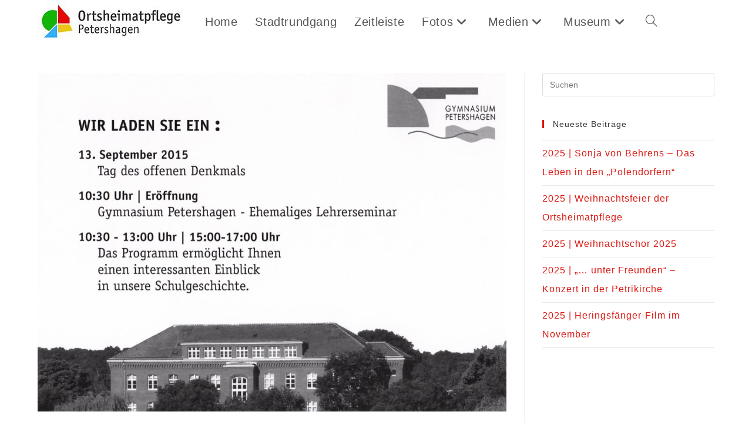

--- FILE ---
content_type: text/html; charset=UTF-8
request_url: https://www.heimatpflege-petershagen.de/2015-09-13_eroeffnung_a-trakt_-002/
body_size: 78809
content:
<!DOCTYPE html>
<html class="html" dir="ltr" lang="de" prefix="og: https://ogp.me/ns#">
<head>
	<meta charset="UTF-8">
	<link rel="profile" href="https://gmpg.org/xfn/11">

	<title>2015-09-13_Eröffnung_A-Trakt_-002 | Ortsheimatpflege Petershagen</title>

		<!-- All in One SEO 4.9.3 - aioseo.com -->
	<meta name="robots" content="max-image-preview:large" />
	<meta name="author" content="Uwe Jacobsen"/>
	<link rel="canonical" href="https://www.heimatpflege-petershagen.de/2015-09-13_eroeffnung_a-trakt_-002/" />
	<meta name="generator" content="All in One SEO (AIOSEO) 4.9.3" />
		<meta property="og:locale" content="de_DE" />
		<meta property="og:site_name" content="Ortsheimatpflege Petershagen | Erschließung der Ortsgeschichte, Beobachtung des Lebens im Ort" />
		<meta property="og:type" content="article" />
		<meta property="og:title" content="2015-09-13_Eröffnung_A-Trakt_-002 | Ortsheimatpflege Petershagen" />
		<meta property="og:url" content="https://www.heimatpflege-petershagen.de/2015-09-13_eroeffnung_a-trakt_-002/" />
		<meta property="og:image" content="https://www.heimatpflege-petershagen.de/wp-content/uploads/2020/04/cropped-Logo_OHP_250x71.jpg" />
		<meta property="og:image:secure_url" content="https://www.heimatpflege-petershagen.de/wp-content/uploads/2020/04/cropped-Logo_OHP_250x71.jpg" />
		<meta property="article:published_time" content="2021-03-02T11:15:17+00:00" />
		<meta property="article:modified_time" content="2021-03-02T11:15:17+00:00" />
		<meta name="twitter:card" content="summary" />
		<meta name="twitter:title" content="2015-09-13_Eröffnung_A-Trakt_-002 | Ortsheimatpflege Petershagen" />
		<meta name="twitter:image" content="https://www.heimatpflege-petershagen.de/wp-content/uploads/2020/04/cropped-Logo_OHP_250x71.jpg" />
		<script type="application/ld+json" class="aioseo-schema">
			{"@context":"https:\/\/schema.org","@graph":[{"@type":"BreadcrumbList","@id":"https:\/\/www.heimatpflege-petershagen.de\/2015-09-13_eroeffnung_a-trakt_-002\/#breadcrumblist","itemListElement":[{"@type":"ListItem","@id":"https:\/\/www.heimatpflege-petershagen.de#listItem","position":1,"name":"Home","item":"https:\/\/www.heimatpflege-petershagen.de","nextItem":{"@type":"ListItem","@id":"https:\/\/www.heimatpflege-petershagen.de\/2015-09-13_eroeffnung_a-trakt_-002\/#listItem","name":"2015-09-13_Er\u00f6ffnung_A-Trakt_-002"}},{"@type":"ListItem","@id":"https:\/\/www.heimatpflege-petershagen.de\/2015-09-13_eroeffnung_a-trakt_-002\/#listItem","position":2,"name":"2015-09-13_Er\u00f6ffnung_A-Trakt_-002","previousItem":{"@type":"ListItem","@id":"https:\/\/www.heimatpflege-petershagen.de#listItem","name":"Home"}}]},{"@type":"ItemPage","@id":"https:\/\/www.heimatpflege-petershagen.de\/2015-09-13_eroeffnung_a-trakt_-002\/#itempage","url":"https:\/\/www.heimatpflege-petershagen.de\/2015-09-13_eroeffnung_a-trakt_-002\/","name":"2015-09-13_Er\u00f6ffnung_A-Trakt_-002 | Ortsheimatpflege Petershagen","inLanguage":"de-DE","isPartOf":{"@id":"https:\/\/www.heimatpflege-petershagen.de\/#website"},"breadcrumb":{"@id":"https:\/\/www.heimatpflege-petershagen.de\/2015-09-13_eroeffnung_a-trakt_-002\/#breadcrumblist"},"author":{"@id":"https:\/\/www.heimatpflege-petershagen.de\/author\/jac\/#author"},"creator":{"@id":"https:\/\/www.heimatpflege-petershagen.de\/author\/jac\/#author"},"datePublished":"2021-03-02T12:15:17+01:00","dateModified":"2021-03-02T12:15:17+01:00"},{"@type":"Organization","@id":"https:\/\/www.heimatpflege-petershagen.de\/#organization","name":"Verein der Ortsheimatpflege Petershagen e.V.","description":"Erschlie\u00dfung der Ortsgeschichte, Beobachtung des Lebens im Ort","url":"https:\/\/www.heimatpflege-petershagen.de\/","logo":{"@type":"ImageObject","url":"https:\/\/www.heimatpflege-petershagen.de\/wp-content\/uploads\/2024\/07\/Luckfiel-Original-Logo_OHP_50dpi.jpg","@id":"https:\/\/www.heimatpflege-petershagen.de\/2015-09-13_eroeffnung_a-trakt_-002\/#organizationLogo","width":162,"height":162},"image":{"@id":"https:\/\/www.heimatpflege-petershagen.de\/2015-09-13_eroeffnung_a-trakt_-002\/#organizationLogo"}},{"@type":"Person","@id":"https:\/\/www.heimatpflege-petershagen.de\/author\/jac\/#author","url":"https:\/\/www.heimatpflege-petershagen.de\/author\/jac\/","name":"Uwe Jacobsen","image":{"@type":"ImageObject","@id":"https:\/\/www.heimatpflege-petershagen.de\/2015-09-13_eroeffnung_a-trakt_-002\/#authorImage","url":"https:\/\/secure.gravatar.com\/avatar\/b54699b691721a582b5bd7161f088fa9e46b2fa69d5136779b746eb19ae94368?s=96&d=mm&r=g","width":96,"height":96,"caption":"Uwe Jacobsen"}},{"@type":"WebSite","@id":"https:\/\/www.heimatpflege-petershagen.de\/#website","url":"https:\/\/www.heimatpflege-petershagen.de\/","name":"Ortsheimatpflege Petershagen","alternateName":"Heimatpflege Petershagen","description":"Erschlie\u00dfung der Ortsgeschichte, Beobachtung des Lebens im Ort","inLanguage":"de-DE","publisher":{"@id":"https:\/\/www.heimatpflege-petershagen.de\/#organization"}}]}
		</script>
		<!-- All in One SEO -->

<meta name="viewport" content="width=device-width, initial-scale=1"><link rel="alternate" type="application/rss+xml" title="Ortsheimatpflege Petershagen &raquo; Feed" href="https://www.heimatpflege-petershagen.de/feed/" />
<link rel="alternate" type="application/rss+xml" title="Ortsheimatpflege Petershagen &raquo; Kommentar-Feed" href="https://www.heimatpflege-petershagen.de/comments/feed/" />
<link rel="alternate" title="oEmbed (JSON)" type="application/json+oembed" href="https://www.heimatpflege-petershagen.de/wp-json/oembed/1.0/embed?url=https%3A%2F%2Fwww.heimatpflege-petershagen.de%2F2015-09-13_eroeffnung_a-trakt_-002%2F" />
<link rel="alternate" title="oEmbed (XML)" type="text/xml+oembed" href="https://www.heimatpflege-petershagen.de/wp-json/oembed/1.0/embed?url=https%3A%2F%2Fwww.heimatpflege-petershagen.de%2F2015-09-13_eroeffnung_a-trakt_-002%2F&#038;format=xml" />
<style id='wp-img-auto-sizes-contain-inline-css'>
img:is([sizes=auto i],[sizes^="auto," i]){contain-intrinsic-size:3000px 1500px}
/*# sourceURL=wp-img-auto-sizes-contain-inline-css */
</style>
<style id='wp-emoji-styles-inline-css'>

	img.wp-smiley, img.emoji {
		display: inline !important;
		border: none !important;
		box-shadow: none !important;
		height: 1em !important;
		width: 1em !important;
		margin: 0 0.07em !important;
		vertical-align: -0.1em !important;
		background: none !important;
		padding: 0 !important;
	}
/*# sourceURL=wp-emoji-styles-inline-css */
</style>
<link rel='stylesheet' id='wp-block-library-css' href='https://www.heimatpflege-petershagen.de/wp-includes/css/dist/block-library/style.min.css?ver=6.9' media='all' />
<style id='wp-block-library-theme-inline-css'>
.wp-block-audio :where(figcaption){color:#555;font-size:13px;text-align:center}.is-dark-theme .wp-block-audio :where(figcaption){color:#ffffffa6}.wp-block-audio{margin:0 0 1em}.wp-block-code{border:1px solid #ccc;border-radius:4px;font-family:Menlo,Consolas,monaco,monospace;padding:.8em 1em}.wp-block-embed :where(figcaption){color:#555;font-size:13px;text-align:center}.is-dark-theme .wp-block-embed :where(figcaption){color:#ffffffa6}.wp-block-embed{margin:0 0 1em}.blocks-gallery-caption{color:#555;font-size:13px;text-align:center}.is-dark-theme .blocks-gallery-caption{color:#ffffffa6}:root :where(.wp-block-image figcaption){color:#555;font-size:13px;text-align:center}.is-dark-theme :root :where(.wp-block-image figcaption){color:#ffffffa6}.wp-block-image{margin:0 0 1em}.wp-block-pullquote{border-bottom:4px solid;border-top:4px solid;color:currentColor;margin-bottom:1.75em}.wp-block-pullquote :where(cite),.wp-block-pullquote :where(footer),.wp-block-pullquote__citation{color:currentColor;font-size:.8125em;font-style:normal;text-transform:uppercase}.wp-block-quote{border-left:.25em solid;margin:0 0 1.75em;padding-left:1em}.wp-block-quote cite,.wp-block-quote footer{color:currentColor;font-size:.8125em;font-style:normal;position:relative}.wp-block-quote:where(.has-text-align-right){border-left:none;border-right:.25em solid;padding-left:0;padding-right:1em}.wp-block-quote:where(.has-text-align-center){border:none;padding-left:0}.wp-block-quote.is-large,.wp-block-quote.is-style-large,.wp-block-quote:where(.is-style-plain){border:none}.wp-block-search .wp-block-search__label{font-weight:700}.wp-block-search__button{border:1px solid #ccc;padding:.375em .625em}:where(.wp-block-group.has-background){padding:1.25em 2.375em}.wp-block-separator.has-css-opacity{opacity:.4}.wp-block-separator{border:none;border-bottom:2px solid;margin-left:auto;margin-right:auto}.wp-block-separator.has-alpha-channel-opacity{opacity:1}.wp-block-separator:not(.is-style-wide):not(.is-style-dots){width:100px}.wp-block-separator.has-background:not(.is-style-dots){border-bottom:none;height:1px}.wp-block-separator.has-background:not(.is-style-wide):not(.is-style-dots){height:2px}.wp-block-table{margin:0 0 1em}.wp-block-table td,.wp-block-table th{word-break:normal}.wp-block-table :where(figcaption){color:#555;font-size:13px;text-align:center}.is-dark-theme .wp-block-table :where(figcaption){color:#ffffffa6}.wp-block-video :where(figcaption){color:#555;font-size:13px;text-align:center}.is-dark-theme .wp-block-video :where(figcaption){color:#ffffffa6}.wp-block-video{margin:0 0 1em}:root :where(.wp-block-template-part.has-background){margin-bottom:0;margin-top:0;padding:1.25em 2.375em}
/*# sourceURL=/wp-includes/css/dist/block-library/theme.min.css */
</style>
<style id='classic-theme-styles-inline-css'>
/*! This file is auto-generated */
.wp-block-button__link{color:#fff;background-color:#32373c;border-radius:9999px;box-shadow:none;text-decoration:none;padding:calc(.667em + 2px) calc(1.333em + 2px);font-size:1.125em}.wp-block-file__button{background:#32373c;color:#fff;text-decoration:none}
/*# sourceURL=/wp-includes/css/classic-themes.min.css */
</style>
<link rel='stylesheet' id='aioseo/css/src/vue/standalone/blocks/table-of-contents/global.scss-css' href='https://www.heimatpflege-petershagen.de/wp-content/plugins/all-in-one-seo-pack/dist/Lite/assets/css/table-of-contents/global.e90f6d47.css?ver=4.9.3' media='all' />
<style id='global-styles-inline-css'>
:root{--wp--preset--aspect-ratio--square: 1;--wp--preset--aspect-ratio--4-3: 4/3;--wp--preset--aspect-ratio--3-4: 3/4;--wp--preset--aspect-ratio--3-2: 3/2;--wp--preset--aspect-ratio--2-3: 2/3;--wp--preset--aspect-ratio--16-9: 16/9;--wp--preset--aspect-ratio--9-16: 9/16;--wp--preset--color--black: #000000;--wp--preset--color--cyan-bluish-gray: #abb8c3;--wp--preset--color--white: #ffffff;--wp--preset--color--pale-pink: #f78da7;--wp--preset--color--vivid-red: #cf2e2e;--wp--preset--color--luminous-vivid-orange: #ff6900;--wp--preset--color--luminous-vivid-amber: #fcb900;--wp--preset--color--light-green-cyan: #7bdcb5;--wp--preset--color--vivid-green-cyan: #00d084;--wp--preset--color--pale-cyan-blue: #8ed1fc;--wp--preset--color--vivid-cyan-blue: #0693e3;--wp--preset--color--vivid-purple: #9b51e0;--wp--preset--gradient--vivid-cyan-blue-to-vivid-purple: linear-gradient(135deg,rgb(6,147,227) 0%,rgb(155,81,224) 100%);--wp--preset--gradient--light-green-cyan-to-vivid-green-cyan: linear-gradient(135deg,rgb(122,220,180) 0%,rgb(0,208,130) 100%);--wp--preset--gradient--luminous-vivid-amber-to-luminous-vivid-orange: linear-gradient(135deg,rgb(252,185,0) 0%,rgb(255,105,0) 100%);--wp--preset--gradient--luminous-vivid-orange-to-vivid-red: linear-gradient(135deg,rgb(255,105,0) 0%,rgb(207,46,46) 100%);--wp--preset--gradient--very-light-gray-to-cyan-bluish-gray: linear-gradient(135deg,rgb(238,238,238) 0%,rgb(169,184,195) 100%);--wp--preset--gradient--cool-to-warm-spectrum: linear-gradient(135deg,rgb(74,234,220) 0%,rgb(151,120,209) 20%,rgb(207,42,186) 40%,rgb(238,44,130) 60%,rgb(251,105,98) 80%,rgb(254,248,76) 100%);--wp--preset--gradient--blush-light-purple: linear-gradient(135deg,rgb(255,206,236) 0%,rgb(152,150,240) 100%);--wp--preset--gradient--blush-bordeaux: linear-gradient(135deg,rgb(254,205,165) 0%,rgb(254,45,45) 50%,rgb(107,0,62) 100%);--wp--preset--gradient--luminous-dusk: linear-gradient(135deg,rgb(255,203,112) 0%,rgb(199,81,192) 50%,rgb(65,88,208) 100%);--wp--preset--gradient--pale-ocean: linear-gradient(135deg,rgb(255,245,203) 0%,rgb(182,227,212) 50%,rgb(51,167,181) 100%);--wp--preset--gradient--electric-grass: linear-gradient(135deg,rgb(202,248,128) 0%,rgb(113,206,126) 100%);--wp--preset--gradient--midnight: linear-gradient(135deg,rgb(2,3,129) 0%,rgb(40,116,252) 100%);--wp--preset--font-size--small: 13px;--wp--preset--font-size--medium: 20px;--wp--preset--font-size--large: 36px;--wp--preset--font-size--x-large: 42px;--wp--preset--spacing--20: 0.44rem;--wp--preset--spacing--30: 0.67rem;--wp--preset--spacing--40: 1rem;--wp--preset--spacing--50: 1.5rem;--wp--preset--spacing--60: 2.25rem;--wp--preset--spacing--70: 3.38rem;--wp--preset--spacing--80: 5.06rem;--wp--preset--shadow--natural: 6px 6px 9px rgba(0, 0, 0, 0.2);--wp--preset--shadow--deep: 12px 12px 50px rgba(0, 0, 0, 0.4);--wp--preset--shadow--sharp: 6px 6px 0px rgba(0, 0, 0, 0.2);--wp--preset--shadow--outlined: 6px 6px 0px -3px rgb(255, 255, 255), 6px 6px rgb(0, 0, 0);--wp--preset--shadow--crisp: 6px 6px 0px rgb(0, 0, 0);}:where(.is-layout-flex){gap: 0.5em;}:where(.is-layout-grid){gap: 0.5em;}body .is-layout-flex{display: flex;}.is-layout-flex{flex-wrap: wrap;align-items: center;}.is-layout-flex > :is(*, div){margin: 0;}body .is-layout-grid{display: grid;}.is-layout-grid > :is(*, div){margin: 0;}:where(.wp-block-columns.is-layout-flex){gap: 2em;}:where(.wp-block-columns.is-layout-grid){gap: 2em;}:where(.wp-block-post-template.is-layout-flex){gap: 1.25em;}:where(.wp-block-post-template.is-layout-grid){gap: 1.25em;}.has-black-color{color: var(--wp--preset--color--black) !important;}.has-cyan-bluish-gray-color{color: var(--wp--preset--color--cyan-bluish-gray) !important;}.has-white-color{color: var(--wp--preset--color--white) !important;}.has-pale-pink-color{color: var(--wp--preset--color--pale-pink) !important;}.has-vivid-red-color{color: var(--wp--preset--color--vivid-red) !important;}.has-luminous-vivid-orange-color{color: var(--wp--preset--color--luminous-vivid-orange) !important;}.has-luminous-vivid-amber-color{color: var(--wp--preset--color--luminous-vivid-amber) !important;}.has-light-green-cyan-color{color: var(--wp--preset--color--light-green-cyan) !important;}.has-vivid-green-cyan-color{color: var(--wp--preset--color--vivid-green-cyan) !important;}.has-pale-cyan-blue-color{color: var(--wp--preset--color--pale-cyan-blue) !important;}.has-vivid-cyan-blue-color{color: var(--wp--preset--color--vivid-cyan-blue) !important;}.has-vivid-purple-color{color: var(--wp--preset--color--vivid-purple) !important;}.has-black-background-color{background-color: var(--wp--preset--color--black) !important;}.has-cyan-bluish-gray-background-color{background-color: var(--wp--preset--color--cyan-bluish-gray) !important;}.has-white-background-color{background-color: var(--wp--preset--color--white) !important;}.has-pale-pink-background-color{background-color: var(--wp--preset--color--pale-pink) !important;}.has-vivid-red-background-color{background-color: var(--wp--preset--color--vivid-red) !important;}.has-luminous-vivid-orange-background-color{background-color: var(--wp--preset--color--luminous-vivid-orange) !important;}.has-luminous-vivid-amber-background-color{background-color: var(--wp--preset--color--luminous-vivid-amber) !important;}.has-light-green-cyan-background-color{background-color: var(--wp--preset--color--light-green-cyan) !important;}.has-vivid-green-cyan-background-color{background-color: var(--wp--preset--color--vivid-green-cyan) !important;}.has-pale-cyan-blue-background-color{background-color: var(--wp--preset--color--pale-cyan-blue) !important;}.has-vivid-cyan-blue-background-color{background-color: var(--wp--preset--color--vivid-cyan-blue) !important;}.has-vivid-purple-background-color{background-color: var(--wp--preset--color--vivid-purple) !important;}.has-black-border-color{border-color: var(--wp--preset--color--black) !important;}.has-cyan-bluish-gray-border-color{border-color: var(--wp--preset--color--cyan-bluish-gray) !important;}.has-white-border-color{border-color: var(--wp--preset--color--white) !important;}.has-pale-pink-border-color{border-color: var(--wp--preset--color--pale-pink) !important;}.has-vivid-red-border-color{border-color: var(--wp--preset--color--vivid-red) !important;}.has-luminous-vivid-orange-border-color{border-color: var(--wp--preset--color--luminous-vivid-orange) !important;}.has-luminous-vivid-amber-border-color{border-color: var(--wp--preset--color--luminous-vivid-amber) !important;}.has-light-green-cyan-border-color{border-color: var(--wp--preset--color--light-green-cyan) !important;}.has-vivid-green-cyan-border-color{border-color: var(--wp--preset--color--vivid-green-cyan) !important;}.has-pale-cyan-blue-border-color{border-color: var(--wp--preset--color--pale-cyan-blue) !important;}.has-vivid-cyan-blue-border-color{border-color: var(--wp--preset--color--vivid-cyan-blue) !important;}.has-vivid-purple-border-color{border-color: var(--wp--preset--color--vivid-purple) !important;}.has-vivid-cyan-blue-to-vivid-purple-gradient-background{background: var(--wp--preset--gradient--vivid-cyan-blue-to-vivid-purple) !important;}.has-light-green-cyan-to-vivid-green-cyan-gradient-background{background: var(--wp--preset--gradient--light-green-cyan-to-vivid-green-cyan) !important;}.has-luminous-vivid-amber-to-luminous-vivid-orange-gradient-background{background: var(--wp--preset--gradient--luminous-vivid-amber-to-luminous-vivid-orange) !important;}.has-luminous-vivid-orange-to-vivid-red-gradient-background{background: var(--wp--preset--gradient--luminous-vivid-orange-to-vivid-red) !important;}.has-very-light-gray-to-cyan-bluish-gray-gradient-background{background: var(--wp--preset--gradient--very-light-gray-to-cyan-bluish-gray) !important;}.has-cool-to-warm-spectrum-gradient-background{background: var(--wp--preset--gradient--cool-to-warm-spectrum) !important;}.has-blush-light-purple-gradient-background{background: var(--wp--preset--gradient--blush-light-purple) !important;}.has-blush-bordeaux-gradient-background{background: var(--wp--preset--gradient--blush-bordeaux) !important;}.has-luminous-dusk-gradient-background{background: var(--wp--preset--gradient--luminous-dusk) !important;}.has-pale-ocean-gradient-background{background: var(--wp--preset--gradient--pale-ocean) !important;}.has-electric-grass-gradient-background{background: var(--wp--preset--gradient--electric-grass) !important;}.has-midnight-gradient-background{background: var(--wp--preset--gradient--midnight) !important;}.has-small-font-size{font-size: var(--wp--preset--font-size--small) !important;}.has-medium-font-size{font-size: var(--wp--preset--font-size--medium) !important;}.has-large-font-size{font-size: var(--wp--preset--font-size--large) !important;}.has-x-large-font-size{font-size: var(--wp--preset--font-size--x-large) !important;}
:where(.wp-block-post-template.is-layout-flex){gap: 1.25em;}:where(.wp-block-post-template.is-layout-grid){gap: 1.25em;}
:where(.wp-block-term-template.is-layout-flex){gap: 1.25em;}:where(.wp-block-term-template.is-layout-grid){gap: 1.25em;}
:where(.wp-block-columns.is-layout-flex){gap: 2em;}:where(.wp-block-columns.is-layout-grid){gap: 2em;}
:root :where(.wp-block-pullquote){font-size: 1.5em;line-height: 1.6;}
/*# sourceURL=global-styles-inline-css */
</style>
<link rel='stylesheet' id='mapsmarkerpro-css' href='https://www.heimatpflege-petershagen.de/wp-content/plugins/maps-marker-pro/css/mapsmarkerpro.css?ver=4.31.3' media='all' />
<link rel='stylesheet' id='font-awesome-css' href='https://www.heimatpflege-petershagen.de/wp-content/themes/oceanwp/assets/fonts/fontawesome/css/all.min.css?ver=6.7.2' media='all' />
<link rel='stylesheet' id='simple-line-icons-css' href='https://www.heimatpflege-petershagen.de/wp-content/themes/oceanwp/assets/css/third/simple-line-icons.min.css?ver=2.4.0' media='all' />
<link rel='stylesheet' id='oceanwp-style-css' href='https://www.heimatpflege-petershagen.de/wp-content/themes/oceanwp/assets/css/style.min.css?ver=4.1.4' media='all' />
<style id='oceanwp-style-inline-css'>
div.wpforms-container-full .wpforms-form input[type=submit]:hover,
			div.wpforms-container-full .wpforms-form input[type=submit]:focus,
			div.wpforms-container-full .wpforms-form input[type=submit]:active,
			div.wpforms-container-full .wpforms-form button[type=submit]:hover,
			div.wpforms-container-full .wpforms-form button[type=submit]:focus,
			div.wpforms-container-full .wpforms-form button[type=submit]:active,
			div.wpforms-container-full .wpforms-form .wpforms-page-button:hover,
			div.wpforms-container-full .wpforms-form .wpforms-page-button:active,
			div.wpforms-container-full .wpforms-form .wpforms-page-button:focus {
				border: none;
			}
/*# sourceURL=oceanwp-style-inline-css */
</style>
<style id='borlabls-cookie-patch-elementor-inline-css'>
.elementor-wrapper .brlbs-cmpnt-content-blocker { position: absolute; top: 0; height: 100%; width: 100%; } .brlbs-hide { display: none; }
                .elementor-wrapper .brlbs-cmpnt-content-blocker .brlbs-cmpnt-cb-preset-c .brlbs-cmpnt-cb-main { margin-top: auto; margin-bottom: auto; }
                .elementor-widget-video .elementor-widget-container:has(.brlbs-cmpnt-content-blocker) { transform: none }
/*# sourceURL=borlabls-cookie-patch-elementor-inline-css */
</style>
<link rel='stylesheet' id='borlabs-cookie-custom-css' href='https://www.heimatpflege-petershagen.de/wp-content/cache/borlabs-cookie/1/borlabs-cookie-1-de.css?ver=3.3.23-57' media='all' />
<link rel='stylesheet' id='elementor-frontend-css' href='https://www.heimatpflege-petershagen.de/wp-content/plugins/elementor/assets/css/frontend.min.css?ver=3.34.1' media='all' />
<link rel='stylesheet' id='eael-general-css' href='https://www.heimatpflege-petershagen.de/wp-content/plugins/essential-addons-for-elementor-lite/assets/front-end/css/view/general.min.css?ver=6.5.5' media='all' />
<link rel='stylesheet' id='oe-widgets-style-css' href='https://www.heimatpflege-petershagen.de/wp-content/plugins/ocean-extra/assets/css/widgets.css?ver=6.9' media='all' />
<link rel='stylesheet' id='zotpress.shortcode.min.css-css' href='https://www.heimatpflege-petershagen.de/wp-content/plugins/zotpress/css/zotpress.shortcode.min.css?ver=7.4' media='all' />
<script src="https://www.heimatpflege-petershagen.de/wp-includes/js/jquery/jquery.min.js?ver=3.7.1" id="jquery-core-js"></script>
<script src="https://www.heimatpflege-petershagen.de/wp-includes/js/jquery/jquery-migrate.min.js?ver=3.4.1" id="jquery-migrate-js"></script>
<script data-no-optimize="1" data-no-minify="1" data-cfasync="false" src="https://www.heimatpflege-petershagen.de/wp-content/cache/borlabs-cookie/1/borlabs-cookie-config-de.json.js?ver=3.3.23-77" id="borlabs-cookie-config-js"></script>
<link rel="https://api.w.org/" href="https://www.heimatpflege-petershagen.de/wp-json/" /><link rel="alternate" title="JSON" type="application/json" href="https://www.heimatpflege-petershagen.de/wp-json/wp/v2/media/19031" /><link rel="EditURI" type="application/rsd+xml" title="RSD" href="https://www.heimatpflege-petershagen.de/xmlrpc.php?rsd" />
<meta name="generator" content="WordPress 6.9" />
<link rel='shortlink' href='https://www.heimatpflege-petershagen.de/?p=19031' />
<!-- Analytics by WP Statistics - https://wp-statistics.com -->
<meta name="generator" content="Elementor 3.34.1; features: e_font_icon_svg, additional_custom_breakpoints; settings: css_print_method-external, google_font-enabled, font_display-auto">
<script>
  window.brlbsWpStatisticsDOMContentLoadedHasAlreadyFired = false;
  document.addEventListener("DOMContentLoaded", function () {
    window.brlbsWpStatisticsDOMContentLoadedHasAlreadyFired = true;
  });
</script>			<style>
				.e-con.e-parent:nth-of-type(n+4):not(.e-lazyloaded):not(.e-no-lazyload),
				.e-con.e-parent:nth-of-type(n+4):not(.e-lazyloaded):not(.e-no-lazyload) * {
					background-image: none !important;
				}
				@media screen and (max-height: 1024px) {
					.e-con.e-parent:nth-of-type(n+3):not(.e-lazyloaded):not(.e-no-lazyload),
					.e-con.e-parent:nth-of-type(n+3):not(.e-lazyloaded):not(.e-no-lazyload) * {
						background-image: none !important;
					}
				}
				@media screen and (max-height: 640px) {
					.e-con.e-parent:nth-of-type(n+2):not(.e-lazyloaded):not(.e-no-lazyload),
					.e-con.e-parent:nth-of-type(n+2):not(.e-lazyloaded):not(.e-no-lazyload) * {
						background-image: none !important;
					}
				}
			</style>
			<link rel="icon" href="https://www.heimatpflege-petershagen.de/wp-content/uploads/2020/04/favicon-150x150.jpg" sizes="32x32" />
<link rel="icon" href="https://www.heimatpflege-petershagen.de/wp-content/uploads/2020/04/favicon-300x300.jpg" sizes="192x192" />
<link rel="apple-touch-icon" href="https://www.heimatpflege-petershagen.de/wp-content/uploads/2020/04/favicon-300x300.jpg" />
<meta name="msapplication-TileImage" content="https://www.heimatpflege-petershagen.de/wp-content/uploads/2020/04/favicon-300x300.jpg" />
		<style id="wp-custom-css">
			.elementor-widget-text-editor{color:#505050}.cool_timeline h1.timeline-main-title{visibility:hidden}.cool_timeline.cool-timeline-wrapper{margin:0 auto}a.read_more.ctl_read_more{color:#dd0000;text-decoration:none}.wp-caption-text{font-size:16px;color:#FF0000}.tdih_event_date{color:#333333;font-weight:600}.leaflet-container a{color:#ff0000}		</style>
		<!-- OceanWP CSS -->
<style type="text/css">
/* Colors */a:hover,a.light:hover,.theme-heading .text::before,.theme-heading .text::after,#top-bar-content >a:hover,#top-bar-social li.oceanwp-email a:hover,#site-navigation-wrap .dropdown-menu >li >a:hover,#site-header.medium-header #medium-searchform button:hover,.oceanwp-mobile-menu-icon a:hover,.blog-entry.post .blog-entry-header .entry-title a:hover,.blog-entry.post .blog-entry-readmore a:hover,.blog-entry.thumbnail-entry .blog-entry-category a,ul.meta li a:hover,.dropcap,.single nav.post-navigation .nav-links .title,body .related-post-title a:hover,body #wp-calendar caption,body .contact-info-widget.default i,body .contact-info-widget.big-icons i,body .custom-links-widget .oceanwp-custom-links li a:hover,body .custom-links-widget .oceanwp-custom-links li a:hover:before,body .posts-thumbnails-widget li a:hover,body .social-widget li.oceanwp-email a:hover,.comment-author .comment-meta .comment-reply-link,#respond #cancel-comment-reply-link:hover,#footer-widgets .footer-box a:hover,#footer-bottom a:hover,#footer-bottom #footer-bottom-menu a:hover,.sidr a:hover,.sidr-class-dropdown-toggle:hover,.sidr-class-menu-item-has-children.active >a,.sidr-class-menu-item-has-children.active >a >.sidr-class-dropdown-toggle,input[type=checkbox]:checked:before{color:#db1811}.single nav.post-navigation .nav-links .title .owp-icon use,.blog-entry.post .blog-entry-readmore a:hover .owp-icon use,body .contact-info-widget.default .owp-icon use,body .contact-info-widget.big-icons .owp-icon use{stroke:#db1811}input[type="button"],input[type="reset"],input[type="submit"],button[type="submit"],.button,#site-navigation-wrap .dropdown-menu >li.btn >a >span,.thumbnail:hover i,.thumbnail:hover .link-post-svg-icon,.post-quote-content,.omw-modal .omw-close-modal,body .contact-info-widget.big-icons li:hover i,body .contact-info-widget.big-icons li:hover .owp-icon,body div.wpforms-container-full .wpforms-form input[type=submit],body div.wpforms-container-full .wpforms-form button[type=submit],body div.wpforms-container-full .wpforms-form .wpforms-page-button,.woocommerce-cart .wp-element-button,.woocommerce-checkout .wp-element-button,.wp-block-button__link{background-color:#db1811}.widget-title{border-color:#db1811}blockquote{border-color:#db1811}.wp-block-quote{border-color:#db1811}#searchform-dropdown{border-color:#db1811}.dropdown-menu .sub-menu{border-color:#db1811}.blog-entry.large-entry .blog-entry-readmore a:hover{border-color:#db1811}.oceanwp-newsletter-form-wrap input[type="email"]:focus{border-color:#db1811}.social-widget li.oceanwp-email a:hover{border-color:#db1811}#respond #cancel-comment-reply-link:hover{border-color:#db1811}body .contact-info-widget.big-icons li:hover i{border-color:#db1811}body .contact-info-widget.big-icons li:hover .owp-icon{border-color:#db1811}#footer-widgets .oceanwp-newsletter-form-wrap input[type="email"]:focus{border-color:#db1811}input[type="button"]:hover,input[type="reset"]:hover,input[type="submit"]:hover,button[type="submit"]:hover,input[type="button"]:focus,input[type="reset"]:focus,input[type="submit"]:focus,button[type="submit"]:focus,.button:hover,.button:focus,#site-navigation-wrap .dropdown-menu >li.btn >a:hover >span,.post-quote-author,.omw-modal .omw-close-modal:hover,body div.wpforms-container-full .wpforms-form input[type=submit]:hover,body div.wpforms-container-full .wpforms-form button[type=submit]:hover,body div.wpforms-container-full .wpforms-form .wpforms-page-button:hover,.woocommerce-cart .wp-element-button:hover,.woocommerce-checkout .wp-element-button:hover,.wp-block-button__link:hover{background-color:#871908}table th,table td,hr,.content-area,body.content-left-sidebar #content-wrap .content-area,.content-left-sidebar .content-area,#top-bar-wrap,#site-header,#site-header.top-header #search-toggle,.dropdown-menu ul li,.centered-minimal-page-header,.blog-entry.post,.blog-entry.grid-entry .blog-entry-inner,.blog-entry.thumbnail-entry .blog-entry-bottom,.single-post .entry-title,.single .entry-share-wrap .entry-share,.single .entry-share,.single .entry-share ul li a,.single nav.post-navigation,.single nav.post-navigation .nav-links .nav-previous,#author-bio,#author-bio .author-bio-avatar,#author-bio .author-bio-social li a,#related-posts,#comments,.comment-body,#respond #cancel-comment-reply-link,#blog-entries .type-page,.page-numbers a,.page-numbers span:not(.elementor-screen-only),.page-links span,body #wp-calendar caption,body #wp-calendar th,body #wp-calendar tbody,body .contact-info-widget.default i,body .contact-info-widget.big-icons i,body .contact-info-widget.big-icons .owp-icon,body .contact-info-widget.default .owp-icon,body .posts-thumbnails-widget li,body .tagcloud a{border-color:}a{color:#db1811}a .owp-icon use{stroke:#db1811}a:hover{color:#db5753}a:hover .owp-icon use{stroke:#db5753}body .theme-button,body input[type="submit"],body button[type="submit"],body button,body .button,body div.wpforms-container-full .wpforms-form input[type=submit],body div.wpforms-container-full .wpforms-form button[type=submit],body div.wpforms-container-full .wpforms-form .wpforms-page-button,.woocommerce-cart .wp-element-button,.woocommerce-checkout .wp-element-button,.wp-block-button__link{border-color:#ffffff}body .theme-button:hover,body input[type="submit"]:hover,body button[type="submit"]:hover,body button:hover,body .button:hover,body div.wpforms-container-full .wpforms-form input[type=submit]:hover,body div.wpforms-container-full .wpforms-form input[type=submit]:active,body div.wpforms-container-full .wpforms-form button[type=submit]:hover,body div.wpforms-container-full .wpforms-form button[type=submit]:active,body div.wpforms-container-full .wpforms-form .wpforms-page-button:hover,body div.wpforms-container-full .wpforms-form .wpforms-page-button:active,.woocommerce-cart .wp-element-button:hover,.woocommerce-checkout .wp-element-button:hover,.wp-block-button__link:hover{border-color:#ffffff}body{color:#494949}h1{color:#dd0000}h2{color:#dd3333}/* OceanWP Style Settings CSS */.theme-button,input[type="submit"],button[type="submit"],button,.button,body div.wpforms-container-full .wpforms-form input[type=submit],body div.wpforms-container-full .wpforms-form button[type=submit],body div.wpforms-container-full .wpforms-form .wpforms-page-button{border-style:solid}.theme-button,input[type="submit"],button[type="submit"],button,.button,body div.wpforms-container-full .wpforms-form input[type=submit],body div.wpforms-container-full .wpforms-form button[type=submit],body div.wpforms-container-full .wpforms-form .wpforms-page-button{border-width:1px}form input[type="text"],form input[type="password"],form input[type="email"],form input[type="url"],form input[type="date"],form input[type="month"],form input[type="time"],form input[type="datetime"],form input[type="datetime-local"],form input[type="week"],form input[type="number"],form input[type="search"],form input[type="tel"],form input[type="color"],form select,form textarea,.woocommerce .woocommerce-checkout .select2-container--default .select2-selection--single{border-style:solid}body div.wpforms-container-full .wpforms-form input[type=date],body div.wpforms-container-full .wpforms-form input[type=datetime],body div.wpforms-container-full .wpforms-form input[type=datetime-local],body div.wpforms-container-full .wpforms-form input[type=email],body div.wpforms-container-full .wpforms-form input[type=month],body div.wpforms-container-full .wpforms-form input[type=number],body div.wpforms-container-full .wpforms-form input[type=password],body div.wpforms-container-full .wpforms-form input[type=range],body div.wpforms-container-full .wpforms-form input[type=search],body div.wpforms-container-full .wpforms-form input[type=tel],body div.wpforms-container-full .wpforms-form input[type=text],body div.wpforms-container-full .wpforms-form input[type=time],body div.wpforms-container-full .wpforms-form input[type=url],body div.wpforms-container-full .wpforms-form input[type=week],body div.wpforms-container-full .wpforms-form select,body div.wpforms-container-full .wpforms-form textarea{border-style:solid}form input[type="text"],form input[type="password"],form input[type="email"],form input[type="url"],form input[type="date"],form input[type="month"],form input[type="time"],form input[type="datetime"],form input[type="datetime-local"],form input[type="week"],form input[type="number"],form input[type="search"],form input[type="tel"],form input[type="color"],form select,form textarea{border-radius:3px}body div.wpforms-container-full .wpforms-form input[type=date],body div.wpforms-container-full .wpforms-form input[type=datetime],body div.wpforms-container-full .wpforms-form input[type=datetime-local],body div.wpforms-container-full .wpforms-form input[type=email],body div.wpforms-container-full .wpforms-form input[type=month],body div.wpforms-container-full .wpforms-form input[type=number],body div.wpforms-container-full .wpforms-form input[type=password],body div.wpforms-container-full .wpforms-form input[type=range],body div.wpforms-container-full .wpforms-form input[type=search],body div.wpforms-container-full .wpforms-form input[type=tel],body div.wpforms-container-full .wpforms-form input[type=text],body div.wpforms-container-full .wpforms-form input[type=time],body div.wpforms-container-full .wpforms-form input[type=url],body div.wpforms-container-full .wpforms-form input[type=week],body div.wpforms-container-full .wpforms-form select,body div.wpforms-container-full .wpforms-form textarea{border-radius:3px}/* Header */#site-header.has-header-media .overlay-header-media{background-color:rgba(0,0,0,0.5)}.effect-one #site-navigation-wrap .dropdown-menu >li >a.menu-link >span:after,.effect-three #site-navigation-wrap .dropdown-menu >li >a.menu-link >span:after,.effect-five #site-navigation-wrap .dropdown-menu >li >a.menu-link >span:before,.effect-five #site-navigation-wrap .dropdown-menu >li >a.menu-link >span:after,.effect-nine #site-navigation-wrap .dropdown-menu >li >a.menu-link >span:before,.effect-nine #site-navigation-wrap .dropdown-menu >li >a.menu-link >span:after{background-color:#dd0000}.effect-four #site-navigation-wrap .dropdown-menu >li >a.menu-link >span:before,.effect-four #site-navigation-wrap .dropdown-menu >li >a.menu-link >span:after,.effect-seven #site-navigation-wrap .dropdown-menu >li >a.menu-link:hover >span:after,.effect-seven #site-navigation-wrap .dropdown-menu >li.sfHover >a.menu-link >span:after{color:#dd0000}.effect-seven #site-navigation-wrap .dropdown-menu >li >a.menu-link:hover >span:after,.effect-seven #site-navigation-wrap .dropdown-menu >li.sfHover >a.menu-link >span:after{text-shadow:10px 0 #dd0000,-10px 0 #dd0000}#site-navigation-wrap .dropdown-menu >.current-menu-item >a,#site-navigation-wrap .dropdown-menu >.current-menu-ancestor >a,#site-navigation-wrap .dropdown-menu >.current-menu-item >a:hover,#site-navigation-wrap .dropdown-menu >.current-menu-ancestor >a:hover{color:#dd0000}.dropdown-menu .sub-menu{min-width:310px}.dropdown-menu ul li a.menu-link:hover{background-color:#e8e8e8}.dropdown-menu ul >.current-menu-item >a.menu-link{color:#dd0000}#sidr,#mobile-dropdown{background-color:#eaeaea}#sidr li,#sidr ul,#mobile-dropdown ul li,#mobile-dropdown ul li ul{border-color:#bababa}body .sidr a,body .sidr-class-dropdown-toggle,#mobile-dropdown ul li a,#mobile-dropdown ul li a .dropdown-toggle,#mobile-fullscreen ul li a,#mobile-fullscreen .oceanwp-social-menu.simple-social ul li a{color:#5d5d5d}#mobile-fullscreen a.close .close-icon-inner,#mobile-fullscreen a.close .close-icon-inner::after{background-color:#5d5d5d}body .sidr a:hover,body .sidr-class-dropdown-toggle:hover,body .sidr-class-dropdown-toggle .fa,body .sidr-class-menu-item-has-children.active >a,body .sidr-class-menu-item-has-children.active >a >.sidr-class-dropdown-toggle,#mobile-dropdown ul li a:hover,#mobile-dropdown ul li a .dropdown-toggle:hover,#mobile-dropdown .menu-item-has-children.active >a,#mobile-dropdown .menu-item-has-children.active >a >.dropdown-toggle,#mobile-fullscreen ul li a:hover,#mobile-fullscreen .oceanwp-social-menu.simple-social ul li a:hover{color:#ff0000}#mobile-fullscreen a.close:hover .close-icon-inner,#mobile-fullscreen a.close:hover .close-icon-inner::after{background-color:#ff0000}body .sidr-class-mobile-searchform input,#mobile-dropdown #mobile-menu-search form input{background-color:#ffffff}body .sidr-class-mobile-searchform input,body .sidr-class-mobile-searchform input:focus,#mobile-dropdown #mobile-menu-search form input,#mobile-fullscreen #mobile-search input,#mobile-fullscreen #mobile-search .search-text{color:#5d5d5d}.sidr-class-mobile-searchform button,#mobile-dropdown #mobile-menu-search form button{color:#5d5d5d}.sidr-class-mobile-searchform button .owp-icon use,#mobile-dropdown #mobile-menu-search form button .owp-icon use{stroke:#5d5d5d}.sidr-class-mobile-searchform button:hover,#mobile-dropdown #mobile-menu-search form button:hover{color:#ff0000}.sidr-class-mobile-searchform button:hover .owp-icon use,#mobile-dropdown #mobile-menu-search form button:hover .owp-icon use{stroke:#ff0000}/* Blog CSS */.ocean-single-post-header ul.meta-item li a:hover{color:#333333}/* Footer Widgets */#footer-widgets,#footer-widgets p,#footer-widgets li a:before,#footer-widgets .contact-info-widget span.oceanwp-contact-title,#footer-widgets .recent-posts-date,#footer-widgets .recent-posts-comments,#footer-widgets .widget-recent-posts-icons li .fa{color:#a0a0a0}/* Typography */body{font-size:16px;line-height:1.8}h1,h2,h3,h4,h5,h6,.theme-heading,.widget-title,.oceanwp-widget-recent-posts-title,.comment-reply-title,.entry-title,.sidebar-box .widget-title{line-height:1.4}h1{font-size:23px;line-height:1.4;letter-spacing:2px;text-transform:uppercase}h2{font-size:20px;line-height:1.4;font-weight:400}h3{font-size:18px;line-height:1.4}h4{font-size:17px;line-height:1.4}h5{font-size:14px;line-height:1.4}h6{font-size:15px;line-height:1.4}.page-header .page-header-title,.page-header.background-image-page-header .page-header-title{font-size:32px;line-height:1.4}.page-header .page-subheading{font-size:15px;line-height:1.8}.site-breadcrumbs,.site-breadcrumbs a{font-size:13px;line-height:1.4}#top-bar-content,#top-bar-social-alt{font-size:12px;line-height:1.8}#site-logo a.site-logo-text{font-size:24px;line-height:1.8}#site-navigation-wrap .dropdown-menu >li >a,#site-header.full_screen-header .fs-dropdown-menu >li >a,#site-header.top-header #site-navigation-wrap .dropdown-menu >li >a,#site-header.center-header #site-navigation-wrap .dropdown-menu >li >a,#site-header.medium-header #site-navigation-wrap .dropdown-menu >li >a,.oceanwp-mobile-menu-icon a{font-size:20px}.dropdown-menu ul li a.menu-link,#site-header.full_screen-header .fs-dropdown-menu ul.sub-menu li a{font-size:16px;line-height:1.2;letter-spacing:.6px;text-transform:none}.sidr-class-dropdown-menu li a,a.sidr-class-toggle-sidr-close,#mobile-dropdown ul li a,body #mobile-fullscreen ul li a{font-size:15px;line-height:1.8}@media screen and (max-width:480px){.sidr-class-dropdown-menu li a,a.sidr-class-toggle-sidr-close,#mobile-dropdown ul li a,body #mobile-fullscreen ul li a{font-size:16px}}.blog-entry.post .blog-entry-header .entry-title a{font-size:24px;line-height:1.4}.ocean-single-post-header .single-post-title{font-size:34px;line-height:1.4;letter-spacing:.6px}.ocean-single-post-header ul.meta-item li,.ocean-single-post-header ul.meta-item li a{font-size:13px;line-height:1.4;letter-spacing:.6px}.ocean-single-post-header .post-author-name,.ocean-single-post-header .post-author-name a{font-size:14px;line-height:1.4;letter-spacing:.6px}.ocean-single-post-header .post-author-description{font-size:12px;line-height:1.4;letter-spacing:.6px}.single-post .entry-title{line-height:1.4;letter-spacing:.6px}.single-post ul.meta li,.single-post ul.meta li a{font-size:14px;line-height:1.4;letter-spacing:.6px}.sidebar-box .widget-title,.sidebar-box.widget_block .wp-block-heading{font-size:14px;line-height:1;letter-spacing:1px}.sidebar-box,.footer-box{font-size:16px;line-height:2;letter-spacing:1px}#footer-widgets .footer-box .widget-title{font-size:16px;line-height:2;letter-spacing:1.5px}#footer-bottom #copyright{font-size:14px;line-height:1}#footer-bottom #footer-bottom-menu{font-size:12px;line-height:1}.woocommerce-store-notice.demo_store{line-height:2;letter-spacing:1.5px}.demo_store .woocommerce-store-notice__dismiss-link{line-height:2;letter-spacing:1.5px}.woocommerce ul.products li.product li.title h2,.woocommerce ul.products li.product li.title a{font-size:14px;line-height:1.5}.woocommerce ul.products li.product li.category,.woocommerce ul.products li.product li.category a{font-size:12px;line-height:1}.woocommerce ul.products li.product .price{font-size:18px;line-height:1}.woocommerce ul.products li.product .button,.woocommerce ul.products li.product .product-inner .added_to_cart{font-size:12px;line-height:1.5;letter-spacing:1px}.woocommerce ul.products li.owp-woo-cond-notice span,.woocommerce ul.products li.owp-woo-cond-notice a{font-size:16px;line-height:1;letter-spacing:1px;font-weight:600;text-transform:capitalize}.woocommerce div.product .product_title{font-size:24px;line-height:1.4;letter-spacing:.6px}.woocommerce div.product p.price{font-size:36px;line-height:1}.woocommerce .owp-btn-normal .summary form button.button,.woocommerce .owp-btn-big .summary form button.button,.woocommerce .owp-btn-very-big .summary form button.button{font-size:12px;line-height:1.5;letter-spacing:1px;text-transform:uppercase}.woocommerce div.owp-woo-single-cond-notice span,.woocommerce div.owp-woo-single-cond-notice a{font-size:18px;line-height:2;letter-spacing:1.5px;font-weight:600;text-transform:capitalize}.ocean-preloader--active .preloader-after-content{font-size:20px;line-height:1.8;letter-spacing:.6px}
</style></head>

<body class="attachment wp-singular attachment-template-default single single-attachment postid-19031 attachmentid-19031 attachment-jpeg wp-custom-logo wp-embed-responsive wp-theme-oceanwp eio-default oceanwp-theme dropdown-mobile no-header-border default-breakpoint has-sidebar content-right-sidebar page-header-disabled has-breadcrumbs has-fixed-footer has-parallax-footer elementor-default elementor-kit-54" itemscope="itemscope" itemtype="https://schema.org/WebPage">

	
	
	<div id="outer-wrap" class="site clr">

		<a class="skip-link screen-reader-text" href="#main">Zum Inhalt springen</a>

		
		<div id="wrap" class="clr">

			
			
<header id="site-header" class="minimal-header left-menu clr" data-height="74" itemscope="itemscope" itemtype="https://schema.org/WPHeader" role="banner">

	
					
			<div id="site-header-inner" class="clr container">

				
				

<div id="site-logo" class="clr" itemscope itemtype="https://schema.org/Brand" >

	
	<div id="site-logo-inner" class="clr">

		<a href="https://www.heimatpflege-petershagen.de/" class="custom-logo-link" rel="home"><img width="250" height="69" src="https://www.heimatpflege-petershagen.de/wp-content/uploads/2020/04/cropped-Logo_OHP_250x71.jpg" class="custom-logo" alt="Ortsheimatpflege Petershagen" decoding="async" srcset="https://www.heimatpflege-petershagen.de/wp-content/uploads/2020/04/cropped-Logo_OHP_250x71.jpg 1x, https://www.heimatpflege-petershagen.de/wp-content/uploads/2020/05/Logo_OHP_Retina_500.jpg 2x" /></a>
	</div><!-- #site-logo-inner -->

	
	
</div><!-- #site-logo -->

			<div id="site-navigation-wrap" class="clr">
			
			
			
			<nav id="site-navigation" class="navigation main-navigation clr" itemscope="itemscope" itemtype="https://schema.org/SiteNavigationElement" role="navigation" >

				<ul id="menu-hauptmenue" class="main-menu dropdown-menu sf-menu"><li id="menu-item-35" class="menu-item menu-item-type-post_type menu-item-object-page menu-item-home menu-item-35"><a href="https://www.heimatpflege-petershagen.de/" class="menu-link"><span class="text-wrap">Home</span></a></li><li id="menu-item-5484" class="menu-item menu-item-type-post_type menu-item-object-page menu-item-5484"><a href="https://www.heimatpflege-petershagen.de/stadtrundgang-petershagen/" class="menu-link"><span class="text-wrap">Stadtrundgang</span></a></li><li id="menu-item-34" class="menu-item menu-item-type-post_type menu-item-object-page menu-item-34"><a href="https://www.heimatpflege-petershagen.de/zeitreise/" class="menu-link"><span class="text-wrap">Zeitleiste</span></a></li><li id="menu-item-366" class="menu-item menu-item-type-custom menu-item-object-custom menu-item-has-children dropdown menu-item-366"><a href="#" class="menu-link"><span class="text-wrap">Fotos<i class="nav-arrow fa fa-angle-down" aria-hidden="true" role="img"></i></span></a>
<ul class="sub-menu">
	<li id="menu-item-390" class="menu-item menu-item-type-custom menu-item-object-custom menu-item-has-children dropdown menu-item-390"><a href="#" class="menu-link"><span class="text-wrap">Historische Fotos<i class="nav-arrow fa fa-angle-right" aria-hidden="true" role="img"></i></span></a>
	<ul class="sub-menu">
		<li id="menu-item-208" class="menu-item menu-item-type-post_type menu-item-object-page menu-item-208"><a href="https://www.heimatpflege-petershagen.de/2017-fotosammlung-panhoff/" class="menu-link"><span class="text-wrap">Sammlung Panhoff</span></a></li>		<li id="menu-item-4855" class="menu-item menu-item-type-post_type menu-item-object-page menu-item-4855"><a href="https://www.heimatpflege-petershagen.de/historische-fotos-petershagen-1955/" class="menu-link"><span class="text-wrap">Petershagen 1955</span></a></li>	</ul>
</li>	<li id="menu-item-391" class="menu-item menu-item-type-custom menu-item-object-custom menu-item-has-children dropdown menu-item-391"><a href="#" class="menu-link"><span class="text-wrap">Veranstaltungen<i class="nav-arrow fa fa-angle-right" aria-hidden="true" role="img"></i></span></a>
	<ul class="sub-menu">
		<li id="menu-item-71739" class="menu-item menu-item-type-post_type menu-item-object-page menu-item-71739"><a href="https://www.heimatpflege-petershagen.de/2025-ausstellung-gymnasium/" class="menu-link"><span class="text-wrap">2025 | Ausstellung – Gymnasium</span></a></li>		<li id="menu-item-211" class="menu-item menu-item-type-post_type menu-item-object-page menu-item-211"><a href="https://www.heimatpflege-petershagen.de/2020/04/29/2018-400-jahre-petrikirche-2/" class="menu-link"><span class="text-wrap">2018 | Ausstellung &#8211; Petrikirche</span></a></li>		<li id="menu-item-2314" class="menu-item menu-item-type-post_type menu-item-object-page menu-item-2314"><a href="https://www.heimatpflege-petershagen.de/2015/09/13/2015-ausstellung-zur-eroeffnung-des-a-traktes/" class="menu-link"><span class="text-wrap">2015 | Ausstellung – Lehrerseminar</span></a></li>		<li id="menu-item-4359" class="menu-item menu-item-type-post_type menu-item-object-page menu-item-4359"><a href="https://www.heimatpflege-petershagen.de/2020/07/06/2013-stadtteilfest-fischerstadt/" class="menu-link"><span class="text-wrap">2013 | Stadtteilfest – Fischerstadt</span></a></li>		<li id="menu-item-4133" class="menu-item menu-item-type-post_type menu-item-object-page menu-item-4133"><a href="https://www.heimatpflege-petershagen.de/2020/07/02/2008-ausstellung-oesper/" class="menu-link"><span class="text-wrap">2008 | Ausstellung – Ösper</span></a></li>		<li id="menu-item-5362" class="menu-item menu-item-type-post_type menu-item-object-page menu-item-5362"><a href="https://www.heimatpflege-petershagen.de/2020/07/20/2003-enthuellung-storchennest-am-kreisel/" class="menu-link"><span class="text-wrap">2003 | Einweihung – Storchennest</span></a></li>	</ul>
</li>	<li id="menu-item-2348" class="menu-item menu-item-type-custom menu-item-object-custom menu-item-has-children dropdown menu-item-2348"><a href="#" class="menu-link"><span class="text-wrap">Städtetouren<i class="nav-arrow fa fa-angle-right" aria-hidden="true" role="img"></i></span></a>
	<ul class="sub-menu">
		<li id="menu-item-207" class="menu-item menu-item-type-post_type menu-item-object-page menu-item-207"><a href="https://www.heimatpflege-petershagen.de/2020/04/29/2016-staedtetour-blomberg/" class="menu-link"><span class="text-wrap">2016 | Städtetour Blomberg</span></a></li>		<li id="menu-item-203" class="menu-item menu-item-type-post_type menu-item-object-page menu-item-203"><a href="https://www.heimatpflege-petershagen.de/2020/04/29/2014-staedtetour-loccum/" class="menu-link"><span class="text-wrap">2014 | Städtetour Loccum</span></a></li>		<li id="menu-item-205" class="menu-item menu-item-type-post_type menu-item-object-page menu-item-205"><a href="https://www.heimatpflege-petershagen.de/2020/04/29/2013-staedtetour-bueckeburg/" class="menu-link"><span class="text-wrap">2013 | Städtetour Bückeburg</span></a></li>		<li id="menu-item-206" class="menu-item menu-item-type-post_type menu-item-object-page menu-item-206"><a href="https://www.heimatpflege-petershagen.de/2020/04/29/2012-staedtetour-lemgo/" class="menu-link"><span class="text-wrap">2012 | Städtetour Lemgo</span></a></li>	</ul>
</li>	<li id="menu-item-2349" class="menu-item menu-item-type-custom menu-item-object-custom menu-item-has-children dropdown menu-item-2349"><a href="#" class="menu-link"><span class="text-wrap">Schnatgänge<i class="nav-arrow fa fa-angle-right" aria-hidden="true" role="img"></i></span></a>
	<ul class="sub-menu">
		<li id="menu-item-209" class="menu-item menu-item-type-post_type menu-item-object-page menu-item-209"><a href="https://www.heimatpflege-petershagen.de/2018-schnatgang-der-kulturgemeinschaft/" class="menu-link"><span class="text-wrap">2018 | Schnatgang</span></a></li>		<li id="menu-item-204" class="menu-item menu-item-type-post_type menu-item-object-page menu-item-204"><a href="https://www.heimatpflege-petershagen.de/2020/04/29/2016-schnatgang-der-kulturgemeinschaft/" class="menu-link"><span class="text-wrap">2016 | Schnatgang</span></a></li>	</ul>
</li></ul>
</li><li id="menu-item-2303" class="menu-item menu-item-type-custom menu-item-object-custom menu-item-has-children dropdown menu-item-2303"><a href="#" class="menu-link"><span class="text-wrap">Medien<i class="nav-arrow fa fa-angle-down" aria-hidden="true" role="img"></i></span></a>
<ul class="sub-menu">
	<li id="menu-item-395" class="menu-item menu-item-type-post_type menu-item-object-page menu-item-395"><a href="https://www.heimatpflege-petershagen.de/buecher/" class="menu-link"><span class="text-wrap">Bücher</span></a></li>	<li id="menu-item-2308" class="menu-item menu-item-type-post_type menu-item-object-page menu-item-2308"><a href="https://www.heimatpflege-petershagen.de/dvds/" class="menu-link"><span class="text-wrap">DVDs</span></a></li></ul>
</li><li id="menu-item-3110" class="menu-item menu-item-type-custom menu-item-object-custom menu-item-has-children dropdown menu-item-3110"><a href="#" class="menu-link"><span class="text-wrap">Museum<i class="nav-arrow fa fa-angle-down" aria-hidden="true" role="img"></i></span></a>
<ul class="sub-menu">
	<li id="menu-item-30" class="menu-item menu-item-type-post_type menu-item-object-page menu-item-30"><a href="https://www.heimatpflege-petershagen.de/quellen/" class="menu-link"><span class="text-wrap">Quellen</span></a></li>	<li id="menu-item-31" class="menu-item menu-item-type-post_type menu-item-object-page menu-item-31"><a href="https://www.heimatpflege-petershagen.de/museum/" class="menu-link"><span class="text-wrap">Themen</span></a></li></ul>
</li><li class="search-toggle-li" ><a href="https://www.heimatpflege-petershagen.de/#" class="site-search-toggle search-dropdown-toggle"><span class="screen-reader-text">Website-Suche umschalten</span><i class=" icon-magnifier" aria-hidden="true" role="img"></i></a></li></ul>
<div id="searchform-dropdown" class="header-searchform-wrap clr" >
	
<form aria-label="Diese Website durchsuchen" role="search" method="get" class="searchform" action="https://www.heimatpflege-petershagen.de/">	
	<input aria-label="Suchabfrage eingeben" type="search" id="ocean-search-form-1" class="field" autocomplete="off" placeholder="Suchen" name="s">
		</form>
</div><!-- #searchform-dropdown -->

			</nav><!-- #site-navigation -->

			
			
					</div><!-- #site-navigation-wrap -->
			
		
	
				
	
	<div class="oceanwp-mobile-menu-icon clr mobile-right">

		
		
		
		<a href="https://www.heimatpflege-petershagen.de/#mobile-menu-toggle" class="mobile-menu"  aria-label="Mobiles Menü">
							<i class="fa fa-bars" aria-hidden="true"></i>
								<span class="oceanwp-text">Menü</span>
				<span class="oceanwp-close-text">Schließen</span>
						</a>

		
		
		
	</div><!-- #oceanwp-mobile-menu-navbar -->

	

			</div><!-- #site-header-inner -->

			
<div id="mobile-dropdown" class="clr" >

	<nav class="clr" itemscope="itemscope" itemtype="https://schema.org/SiteNavigationElement">

		<ul id="menu-hauptmenue-1" class="menu"><li class="menu-item menu-item-type-post_type menu-item-object-page menu-item-home menu-item-35"><a href="https://www.heimatpflege-petershagen.de/">Home</a></li>
<li class="menu-item menu-item-type-post_type menu-item-object-page menu-item-5484"><a href="https://www.heimatpflege-petershagen.de/stadtrundgang-petershagen/">Stadtrundgang</a></li>
<li class="menu-item menu-item-type-post_type menu-item-object-page menu-item-34"><a href="https://www.heimatpflege-petershagen.de/zeitreise/">Zeitleiste</a></li>
<li class="menu-item menu-item-type-custom menu-item-object-custom menu-item-has-children menu-item-366"><a href="#">Fotos</a>
<ul class="sub-menu">
	<li class="menu-item menu-item-type-custom menu-item-object-custom menu-item-has-children menu-item-390"><a href="#">Historische Fotos</a>
	<ul class="sub-menu">
		<li class="menu-item menu-item-type-post_type menu-item-object-page menu-item-208"><a href="https://www.heimatpflege-petershagen.de/2017-fotosammlung-panhoff/">Sammlung Panhoff</a></li>
		<li class="menu-item menu-item-type-post_type menu-item-object-page menu-item-4855"><a href="https://www.heimatpflege-petershagen.de/historische-fotos-petershagen-1955/">Petershagen 1955</a></li>
	</ul>
</li>
	<li class="menu-item menu-item-type-custom menu-item-object-custom menu-item-has-children menu-item-391"><a href="#">Veranstaltungen</a>
	<ul class="sub-menu">
		<li class="menu-item menu-item-type-post_type menu-item-object-page menu-item-71739"><a href="https://www.heimatpflege-petershagen.de/2025-ausstellung-gymnasium/">2025 | Ausstellung – Gymnasium</a></li>
		<li class="menu-item menu-item-type-post_type menu-item-object-page menu-item-211"><a href="https://www.heimatpflege-petershagen.de/2020/04/29/2018-400-jahre-petrikirche-2/">2018 | Ausstellung &#8211; Petrikirche</a></li>
		<li class="menu-item menu-item-type-post_type menu-item-object-page menu-item-2314"><a href="https://www.heimatpflege-petershagen.de/2015/09/13/2015-ausstellung-zur-eroeffnung-des-a-traktes/">2015 | Ausstellung – Lehrerseminar</a></li>
		<li class="menu-item menu-item-type-post_type menu-item-object-page menu-item-4359"><a href="https://www.heimatpflege-petershagen.de/2020/07/06/2013-stadtteilfest-fischerstadt/">2013 | Stadtteilfest – Fischerstadt</a></li>
		<li class="menu-item menu-item-type-post_type menu-item-object-page menu-item-4133"><a href="https://www.heimatpflege-petershagen.de/2020/07/02/2008-ausstellung-oesper/">2008 | Ausstellung – Ösper</a></li>
		<li class="menu-item menu-item-type-post_type menu-item-object-page menu-item-5362"><a href="https://www.heimatpflege-petershagen.de/2020/07/20/2003-enthuellung-storchennest-am-kreisel/">2003 | Einweihung – Storchennest</a></li>
	</ul>
</li>
	<li class="menu-item menu-item-type-custom menu-item-object-custom menu-item-has-children menu-item-2348"><a href="#">Städtetouren</a>
	<ul class="sub-menu">
		<li class="menu-item menu-item-type-post_type menu-item-object-page menu-item-207"><a href="https://www.heimatpflege-petershagen.de/2020/04/29/2016-staedtetour-blomberg/">2016 | Städtetour Blomberg</a></li>
		<li class="menu-item menu-item-type-post_type menu-item-object-page menu-item-203"><a href="https://www.heimatpflege-petershagen.de/2020/04/29/2014-staedtetour-loccum/">2014 | Städtetour Loccum</a></li>
		<li class="menu-item menu-item-type-post_type menu-item-object-page menu-item-205"><a href="https://www.heimatpflege-petershagen.de/2020/04/29/2013-staedtetour-bueckeburg/">2013 | Städtetour Bückeburg</a></li>
		<li class="menu-item menu-item-type-post_type menu-item-object-page menu-item-206"><a href="https://www.heimatpflege-petershagen.de/2020/04/29/2012-staedtetour-lemgo/">2012 | Städtetour Lemgo</a></li>
	</ul>
</li>
	<li class="menu-item menu-item-type-custom menu-item-object-custom menu-item-has-children menu-item-2349"><a href="#">Schnatgänge</a>
	<ul class="sub-menu">
		<li class="menu-item menu-item-type-post_type menu-item-object-page menu-item-209"><a href="https://www.heimatpflege-petershagen.de/2018-schnatgang-der-kulturgemeinschaft/">2018 | Schnatgang</a></li>
		<li class="menu-item menu-item-type-post_type menu-item-object-page menu-item-204"><a href="https://www.heimatpflege-petershagen.de/2020/04/29/2016-schnatgang-der-kulturgemeinschaft/">2016 | Schnatgang</a></li>
	</ul>
</li>
</ul>
</li>
<li class="menu-item menu-item-type-custom menu-item-object-custom menu-item-has-children menu-item-2303"><a href="#">Medien</a>
<ul class="sub-menu">
	<li class="menu-item menu-item-type-post_type menu-item-object-page menu-item-395"><a href="https://www.heimatpflege-petershagen.de/buecher/">Bücher</a></li>
	<li class="menu-item menu-item-type-post_type menu-item-object-page menu-item-2308"><a href="https://www.heimatpflege-petershagen.de/dvds/">DVDs</a></li>
</ul>
</li>
<li class="menu-item menu-item-type-custom menu-item-object-custom menu-item-has-children menu-item-3110"><a href="#">Museum</a>
<ul class="sub-menu">
	<li class="menu-item menu-item-type-post_type menu-item-object-page menu-item-30"><a href="https://www.heimatpflege-petershagen.de/quellen/">Quellen</a></li>
	<li class="menu-item menu-item-type-post_type menu-item-object-page menu-item-31"><a href="https://www.heimatpflege-petershagen.de/museum/">Themen</a></li>
</ul>
</li>
<li class="search-toggle-li" ><a href="https://www.heimatpflege-petershagen.de/#" class="site-search-toggle search-dropdown-toggle"><span class="screen-reader-text">Website-Suche umschalten</span><i class=" icon-magnifier" aria-hidden="true" role="img"></i></a></li></ul>
<div id="mobile-menu-search" class="clr">
	<form aria-label="Diese Website durchsuchen" method="get" action="https://www.heimatpflege-petershagen.de/" class="mobile-searchform">
		<input aria-label="Suchabfrage eingeben" value="" class="field" id="ocean-mobile-search-2" type="search" name="s" autocomplete="off" placeholder="Suchen" />
		<button aria-label="Suche abschicken" type="submit" class="searchform-submit">
			<i class=" icon-magnifier" aria-hidden="true" role="img"></i>		</button>
					</form>
</div><!-- .mobile-menu-search -->

	</nav>

</div>

			
			
		
		
</header><!-- #site-header -->


			
			<main id="main" class="site-main clr"  role="main">

				
	
	<div id="content-wrap" class="container clr">

		
		<div id="primary" class="content-area clr">

			
			<div id="content" class="site-content">

				
				
					<article class="image-attachment post-19031 attachment type-attachment status-inherit hentry entry">
						<p><img fetchpriority="high" width="1200" height="866" src="https://www.heimatpflege-petershagen.de/wp-content/uploads/2021/03/2015-09-13_Eroeffnung_A-Trakt_-002.jpg" class="attachment-full size-full" alt="" decoding="async" srcset="https://www.heimatpflege-petershagen.de/wp-content/uploads/2021/03/2015-09-13_Eroeffnung_A-Trakt_-002.jpg 1200w, https://www.heimatpflege-petershagen.de/wp-content/uploads/2021/03/2015-09-13_Eroeffnung_A-Trakt_-002-300x217.jpg 300w, https://www.heimatpflege-petershagen.de/wp-content/uploads/2021/03/2015-09-13_Eroeffnung_A-Trakt_-002-1024x739.jpg 1024w, https://www.heimatpflege-petershagen.de/wp-content/uploads/2021/03/2015-09-13_Eroeffnung_A-Trakt_-002-768x554.jpg 768w" sizes="(max-width: 1200px) 100vw, 1200px" /></p>
						<div class="entry clr">
																				</div><!-- .entry -->
					</article><!-- #post -->

				
				
			</div><!-- #content -->

			
		</div><!-- #primary -->

		

<aside id="right-sidebar" class="sidebar-container widget-area sidebar-primary" itemscope="itemscope" itemtype="https://schema.org/WPSideBar" role="complementary" aria-label="Primäre Seitenleiste">

	
	<div id="right-sidebar-inner" class="clr">

		<div id="search-2" class="sidebar-box widget_search clr">
<form aria-label="Diese Website durchsuchen" role="search" method="get" class="searchform" action="https://www.heimatpflege-petershagen.de/">	
	<input aria-label="Suchabfrage eingeben" type="search" id="ocean-search-form-3" class="field" autocomplete="off" placeholder="Suchen" name="s">
		</form>
</div>
		<div id="recent-posts-2" class="sidebar-box widget_recent_entries clr">
		<h4 class="widget-title">Neueste Beiträge</h4>
		<ul>
											<li>
					<a href="https://www.heimatpflege-petershagen.de/2025/12/27/2025-sonja-von-behrens-das-leben-in-den-polendoerfern/">2025 | Sonja von Behrens &#8211; Das Leben in den &#8222;Polendörfern&#8220;</a>
									</li>
											<li>
					<a href="https://www.heimatpflege-petershagen.de/2025/12/10/2025-weihnachtsfeier/">2025 | Weihnachtsfeier der Ortsheimatpflege</a>
									</li>
											<li>
					<a href="https://www.heimatpflege-petershagen.de/2025/12/09/2025-weihnachtschor-2025/">2025 | Weihnachtschor 2025</a>
									</li>
											<li>
					<a href="https://www.heimatpflege-petershagen.de/2025/12/02/2025-unter-freunden-konzert-in-der-petrikirche/">2025 | &#8222;&#8230; unter Freunden&#8220; &#8211; Konzert in der Petrikirche</a>
									</li>
											<li>
					<a href="https://www.heimatpflege-petershagen.de/2025/10/15/2025-heringsfaenger-film-im-november/">2025 | Heringsfänger-Film im November</a>
									</li>
					</ul>

		</div>
	</div><!-- #sidebar-inner -->

	
</aside><!-- #right-sidebar -->


	</div><!-- #content-wrap -->

	

	</main><!-- #main -->

	
	
	
		
<footer id="footer" class="site-footer parallax-footer" itemscope="itemscope" itemtype="https://schema.org/WPFooter" role="contentinfo">

	
	<div id="footer-inner" class="clr">

		

<div id="footer-widgets" class="oceanwp-row clr tablet-2-col mobile-1-col">

	
	<div class="footer-widgets-inner container">

					<div class="footer-box span_1_of_4 col col-1">
				<div id="text-5" class="footer-widget widget_text clr"><h4 class="widget-title">Postanschrift</h4>			<div class="textwidget"><p>Ortsheimatpflege<br />
Petershagen e.V.<br />
Liegnitzer Straße 4<br />
32469 Petershagen</p>
</div>
		</div>			</div><!-- .footer-one-box -->

							<div class="footer-box span_1_of_4 col col-2">
					<div id="text-6" class="footer-widget widget_text clr"><h4 class="widget-title">Verein</h4>			<div class="textwidget"><p><a href="/ziele-des-vereins">Leitbild und Ziele</a><br />
<a href="https://www.heimatpflege-petershagen.de/wp-content/uploads/2020/05/Aufnahmeantrag_2015.pdf" target="_blank" rel="noopener">Beitrittsformular [ pdf ]</a><br />
<a href="https://www.heimatpflege-petershagen.de/wp-content/uploads/2020/05/Satzung_VdOHP_2016-03-15.pdf" target="_blank" rel="noopener">Vereinssatzung [ pdf ]</a><br />
<a href="https://www.heimatpflege-petershagen.de/wp-content/uploads/2021/07/2021-07-24-OHP-Hygienekonzept.pdf">Hygienekonzept [ pdf ]</a></p>
</div>
		</div>				</div><!-- .footer-one-box -->
				
							<div class="footer-box span_1_of_4 col col-3 ">
					<div id="text-7" class="footer-widget widget_text clr"><h4 class="widget-title">Sonstiges</h4>			<div class="textwidget"><p><a href="/impressum">Impressum | Kontakt</a><br />
<a href="/datenschutzerklaerung">Datenschutz</a><br />
<a href="https://www.heimatpflege-petershagen.de/zuletzt-hinzugefuegt/">Zuletzt hinzugefügt</a></p>
</div>
		</div><div id="ocean_social-3" class="footer-widget widget-oceanwp-social social-widget clr">
				<ul class="oceanwp-social-icons no-transition style-colored">
					<li class="oceanwp-facebook"><a href="https://www.facebook.com/Ortsheimatpflege-Petershagen-104564558010656/" aria-label="Facebook"  target="_blank" rel="noopener noreferrer"><i class=" fab fa-facebook" aria-hidden="true" role="img"></i></a><span class="screen-reader-text">Opens in a new tab</span></li>				</ul>

				
			
		
			</div>				</div><!-- .footer-one-box -->
				
							<div class="footer-box span_1_of_4 col col-4">
					<div id="media_image-5" class="footer-widget widget_media_image clr"><h4 class="widget-title">Sponsoren</h4><a href="https://www.mhkbg.nrw/" target="_blank"><img width="265" height="49" src="https://www.heimatpflege-petershagen.de/wp-content/uploads/2020/07/NRW_MHKBG_270.jpg" class="image wp-image-5114  attachment-265x49 size-265x49" alt="" style="max-width: 100%; height: auto;" title="Sponsoren" decoding="async" /></a></div>				</div><!-- .footer-box -->
				
			
	</div><!-- .container -->

	
</div><!-- #footer-widgets -->



<div id="footer-bottom" class="clr no-footer-nav">

	
	<div id="footer-bottom-inner" class="container clr">

		
		
			<div id="copyright" class="clr" role="contentinfo">
				Copyright 2026 - Ortsheimatpflege Petershagen			</div><!-- #copyright -->

			
	</div><!-- #footer-bottom-inner -->

	
</div><!-- #footer-bottom -->


	</div><!-- #footer-inner -->

	
</footer><!-- #footer -->

	
	
</div><!-- #wrap -->


</div><!-- #outer-wrap -->



<a aria-label="Zum Seitenanfang scrollen" href="#" id="scroll-top" class="scroll-top-right"><i class=" fa fa-angle-up" aria-hidden="true" role="img"></i></a>




<script type="speculationrules">
{"prefetch":[{"source":"document","where":{"and":[{"href_matches":"/*"},{"not":{"href_matches":["/wp-*.php","/wp-admin/*","/wp-content/uploads/*","/wp-content/*","/wp-content/plugins/*","/wp-content/themes/oceanwp/*","/*\\?(.+)"]}},{"not":{"selector_matches":"a[rel~=\"nofollow\"]"}},{"not":{"selector_matches":".no-prefetch, .no-prefetch a"}}]},"eagerness":"conservative"}]}
</script>
<script type="module" src="https://www.heimatpflege-petershagen.de/wp-content/plugins/borlabs-cookie/assets/javascript/borlabs-cookie.min.js?ver=3.3.23" id="borlabs-cookie-core-js-module" data-cfasync="false" data-no-minify="1" data-no-optimize="1"></script>
<!--googleoff: all--><div data-nosnippet data-borlabs-cookie-consent-required='true' id='BorlabsCookieBox'></div><div id='BorlabsCookieWidget' class='brlbs-cmpnt-container'></div><!--googleon: all-->			<script>
				const lazyloadRunObserver = () => {
					const lazyloadBackgrounds = document.querySelectorAll( `.e-con.e-parent:not(.e-lazyloaded)` );
					const lazyloadBackgroundObserver = new IntersectionObserver( ( entries ) => {
						entries.forEach( ( entry ) => {
							if ( entry.isIntersecting ) {
								let lazyloadBackground = entry.target;
								if( lazyloadBackground ) {
									lazyloadBackground.classList.add( 'e-lazyloaded' );
								}
								lazyloadBackgroundObserver.unobserve( entry.target );
							}
						});
					}, { rootMargin: '200px 0px 200px 0px' } );
					lazyloadBackgrounds.forEach( ( lazyloadBackground ) => {
						lazyloadBackgroundObserver.observe( lazyloadBackground );
					} );
				};
				const events = [
					'DOMContentLoaded',
					'elementor/lazyload/observe',
				];
				events.forEach( ( event ) => {
					document.addEventListener( event, lazyloadRunObserver );
				} );
			</script>
			<script id="zotpress.dl.min.js-js-extra">
var zpDLAJAX = {"ajaxurl":"https://www.heimatpflege-petershagen.de/wp-admin/admin-ajax.php","zpDL_nonce":"14ea79c244","action":"zpDLViaAJAX"};
//# sourceURL=zotpress.dl.min.js-js-extra
</script>
<script src="https://www.heimatpflege-petershagen.de/wp-content/plugins/zotpress/js/zotpress.dl.min.js?ver=7.4" id="zotpress.dl.min.js-js"></script>
<script id="zotpress.cite.min.js-js-extra">
var zpCiteAJAX = {"ajaxurl":"https://www.heimatpflege-petershagen.de/wp-admin/admin-ajax.php","zpCite_nonce":"b4efea8ad4","action":"zpCiteViaAJAX"};
//# sourceURL=zotpress.cite.min.js-js-extra
</script>
<script src="https://www.heimatpflege-petershagen.de/wp-content/plugins/zotpress/js/zotpress.cite.min.js?ver=7.4" id="zotpress.cite.min.js-js"></script>
<script src="https://www.heimatpflege-petershagen.de/wp-includes/js/imagesloaded.min.js?ver=5.0.0" id="imagesloaded-js"></script>
<script id="oceanwp-main-js-extra">
var oceanwpLocalize = {"nonce":"31f644d8b8","isRTL":"","menuSearchStyle":"drop_down","mobileMenuSearchStyle":"disabled","sidrSource":null,"sidrDisplace":"1","sidrSide":"left","sidrDropdownTarget":"link","verticalHeaderTarget":"link","customScrollOffset":"0","customSelects":".woocommerce-ordering .orderby, #dropdown_product_cat, .widget_categories select, .widget_archive select, .single-product .variations_form .variations select","loadMoreLoadingText":"Wird geladen\u00a0\u2026","ajax_url":"https://www.heimatpflege-petershagen.de/wp-admin/admin-ajax.php","oe_mc_wpnonce":"383dc1a978"};
//# sourceURL=oceanwp-main-js-extra
</script>
<script src="https://www.heimatpflege-petershagen.de/wp-content/themes/oceanwp/assets/js/theme.min.js?ver=4.1.4" id="oceanwp-main-js"></script>
<script src="https://www.heimatpflege-petershagen.de/wp-content/themes/oceanwp/assets/js/drop-down-mobile-menu.min.js?ver=4.1.4" id="oceanwp-drop-down-mobile-menu-js"></script>
<script src="https://www.heimatpflege-petershagen.de/wp-content/themes/oceanwp/assets/js/drop-down-search.min.js?ver=4.1.4" id="oceanwp-drop-down-search-js"></script>
<script src="https://www.heimatpflege-petershagen.de/wp-content/themes/oceanwp/assets/js/vendors/magnific-popup.min.js?ver=4.1.4" id="ow-magnific-popup-js"></script>
<script src="https://www.heimatpflege-petershagen.de/wp-content/themes/oceanwp/assets/js/ow-lightbox.min.js?ver=4.1.4" id="oceanwp-lightbox-js"></script>
<script src="https://www.heimatpflege-petershagen.de/wp-content/themes/oceanwp/assets/js/vendors/flickity.pkgd.min.js?ver=4.1.4" id="ow-flickity-js"></script>
<script src="https://www.heimatpflege-petershagen.de/wp-content/themes/oceanwp/assets/js/ow-slider.min.js?ver=4.1.4" id="oceanwp-slider-js"></script>
<script src="https://www.heimatpflege-petershagen.de/wp-content/themes/oceanwp/assets/js/scroll-effect.min.js?ver=4.1.4" id="oceanwp-scroll-effect-js"></script>
<script src="https://www.heimatpflege-petershagen.de/wp-content/themes/oceanwp/assets/js/scroll-top.min.js?ver=4.1.4" id="oceanwp-scroll-top-js"></script>
<script src="https://www.heimatpflege-petershagen.de/wp-content/themes/oceanwp/assets/js/select.min.js?ver=4.1.4" id="oceanwp-select-js"></script>
<script id="flickr-widget-script-js-extra">
var flickrWidgetParams = {"widgets":[]};
//# sourceURL=flickr-widget-script-js-extra
</script>
<script src="https://www.heimatpflege-petershagen.de/wp-content/plugins/ocean-extra/includes/widgets/js/flickr.min.js?ver=6.9" id="flickr-widget-script-js"></script>
<script id="wp-statistics-tracker-js-extra">
var WP_Statistics_Tracker_Object = {"requestUrl":"https://www.heimatpflege-petershagen.de/wp-json/wp-statistics/v2","ajaxUrl":"https://www.heimatpflege-petershagen.de/wp-admin/admin-ajax.php","hitParams":{"wp_statistics_hit":1,"source_type":"post_type_attachment","source_id":19031,"search_query":"","signature":"23f9fc06937e503fcbadcf4695abae7d","endpoint":"hit"},"option":{"dntEnabled":"1","bypassAdBlockers":"","consentIntegration":{"name":"borlabs_cookie","status":{"has_consent":true,"track_anonymously":false}},"isPreview":false,"userOnline":false,"trackAnonymously":false,"isWpConsentApiActive":false,"consentLevel":"disabled"},"isLegacyEventLoaded":"","customEventAjaxUrl":"https://www.heimatpflege-petershagen.de/wp-admin/admin-ajax.php?action=wp_statistics_custom_event&nonce=d7a277b8f3","onlineParams":{"wp_statistics_hit":1,"source_type":"post_type_attachment","source_id":19031,"search_query":"","signature":"23f9fc06937e503fcbadcf4695abae7d","action":"wp_statistics_online_check"},"jsCheckTime":"60000"};
//# sourceURL=wp-statistics-tracker-js-extra
</script>
<script data-borlabs-cookie-script-blocker-handle="wp-statistics-tracker" data-borlabs-cookie-script-blocker-id="wp-statistics" type='text/template' data-borlabs-cookie-script-blocker-src="https://www.heimatpflege-petershagen.de/wp-content/plugins/wp-statistics/assets/js/tracker.js?ver=14.16" id="wp-statistics-tracker-js"></script><script id="eael-general-js-extra">
var localize = {"ajaxurl":"https://www.heimatpflege-petershagen.de/wp-admin/admin-ajax.php","nonce":"de51712a38","i18n":{"added":"Added ","compare":"Compare","loading":"Loading..."},"eael_translate_text":{"required_text":"is a required field","invalid_text":"Invalid","billing_text":"Billing","shipping_text":"Shipping","fg_mfp_counter_text":"of"},"page_permalink":"https://www.heimatpflege-petershagen.de/2015-09-13_eroeffnung_a-trakt_-002/","cart_redirectition":"","cart_page_url":"","el_breakpoints":{"mobile":{"label":"Mobil Hochformat","value":767,"default_value":767,"direction":"max","is_enabled":true},"mobile_extra":{"label":"Mobil Querformat","value":880,"default_value":880,"direction":"max","is_enabled":false},"tablet":{"label":"Tablet Hochformat","value":1024,"default_value":1024,"direction":"max","is_enabled":true},"tablet_extra":{"label":"Tablet Querformat","value":1200,"default_value":1200,"direction":"max","is_enabled":false},"laptop":{"label":"Laptop","value":1366,"default_value":1366,"direction":"max","is_enabled":false},"widescreen":{"label":"Breitbild","value":2400,"default_value":2400,"direction":"min","is_enabled":false}}};
//# sourceURL=eael-general-js-extra
</script>
<script src="https://www.heimatpflege-petershagen.de/wp-content/plugins/essential-addons-for-elementor-lite/assets/front-end/js/view/general.min.js?ver=6.5.5" id="eael-general-js"></script>
<script id="wp-emoji-settings" type="application/json">
{"baseUrl":"https://s.w.org/images/core/emoji/17.0.2/72x72/","ext":".png","svgUrl":"https://s.w.org/images/core/emoji/17.0.2/svg/","svgExt":".svg","source":{"concatemoji":"https://www.heimatpflege-petershagen.de/wp-includes/js/wp-emoji-release.min.js?ver=6.9"}}
</script>
<script type="module">
/*! This file is auto-generated */
const a=JSON.parse(document.getElementById("wp-emoji-settings").textContent),o=(window._wpemojiSettings=a,"wpEmojiSettingsSupports"),s=["flag","emoji"];function i(e){try{var t={supportTests:e,timestamp:(new Date).valueOf()};sessionStorage.setItem(o,JSON.stringify(t))}catch(e){}}function c(e,t,n){e.clearRect(0,0,e.canvas.width,e.canvas.height),e.fillText(t,0,0);t=new Uint32Array(e.getImageData(0,0,e.canvas.width,e.canvas.height).data);e.clearRect(0,0,e.canvas.width,e.canvas.height),e.fillText(n,0,0);const a=new Uint32Array(e.getImageData(0,0,e.canvas.width,e.canvas.height).data);return t.every((e,t)=>e===a[t])}function p(e,t){e.clearRect(0,0,e.canvas.width,e.canvas.height),e.fillText(t,0,0);var n=e.getImageData(16,16,1,1);for(let e=0;e<n.data.length;e++)if(0!==n.data[e])return!1;return!0}function u(e,t,n,a){switch(t){case"flag":return n(e,"\ud83c\udff3\ufe0f\u200d\u26a7\ufe0f","\ud83c\udff3\ufe0f\u200b\u26a7\ufe0f")?!1:!n(e,"\ud83c\udde8\ud83c\uddf6","\ud83c\udde8\u200b\ud83c\uddf6")&&!n(e,"\ud83c\udff4\udb40\udc67\udb40\udc62\udb40\udc65\udb40\udc6e\udb40\udc67\udb40\udc7f","\ud83c\udff4\u200b\udb40\udc67\u200b\udb40\udc62\u200b\udb40\udc65\u200b\udb40\udc6e\u200b\udb40\udc67\u200b\udb40\udc7f");case"emoji":return!a(e,"\ud83e\u1fac8")}return!1}function f(e,t,n,a){let r;const o=(r="undefined"!=typeof WorkerGlobalScope&&self instanceof WorkerGlobalScope?new OffscreenCanvas(300,150):document.createElement("canvas")).getContext("2d",{willReadFrequently:!0}),s=(o.textBaseline="top",o.font="600 32px Arial",{});return e.forEach(e=>{s[e]=t(o,e,n,a)}),s}function r(e){var t=document.createElement("script");t.src=e,t.defer=!0,document.head.appendChild(t)}a.supports={everything:!0,everythingExceptFlag:!0},new Promise(t=>{let n=function(){try{var e=JSON.parse(sessionStorage.getItem(o));if("object"==typeof e&&"number"==typeof e.timestamp&&(new Date).valueOf()<e.timestamp+604800&&"object"==typeof e.supportTests)return e.supportTests}catch(e){}return null}();if(!n){if("undefined"!=typeof Worker&&"undefined"!=typeof OffscreenCanvas&&"undefined"!=typeof URL&&URL.createObjectURL&&"undefined"!=typeof Blob)try{var e="postMessage("+f.toString()+"("+[JSON.stringify(s),u.toString(),c.toString(),p.toString()].join(",")+"));",a=new Blob([e],{type:"text/javascript"});const r=new Worker(URL.createObjectURL(a),{name:"wpTestEmojiSupports"});return void(r.onmessage=e=>{i(n=e.data),r.terminate(),t(n)})}catch(e){}i(n=f(s,u,c,p))}t(n)}).then(e=>{for(const n in e)a.supports[n]=e[n],a.supports.everything=a.supports.everything&&a.supports[n],"flag"!==n&&(a.supports.everythingExceptFlag=a.supports.everythingExceptFlag&&a.supports[n]);var t;a.supports.everythingExceptFlag=a.supports.everythingExceptFlag&&!a.supports.flag,a.supports.everything||((t=a.source||{}).concatemoji?r(t.concatemoji):t.wpemoji&&t.twemoji&&(r(t.twemoji),r(t.wpemoji)))});
//# sourceURL=https://www.heimatpflege-petershagen.de/wp-includes/js/wp-emoji-loader.min.js
</script>
</body>
</html><!-- WP Fastest Cache file was created in 3.498 seconds, on 16. January 2026 @ 14:13 -->